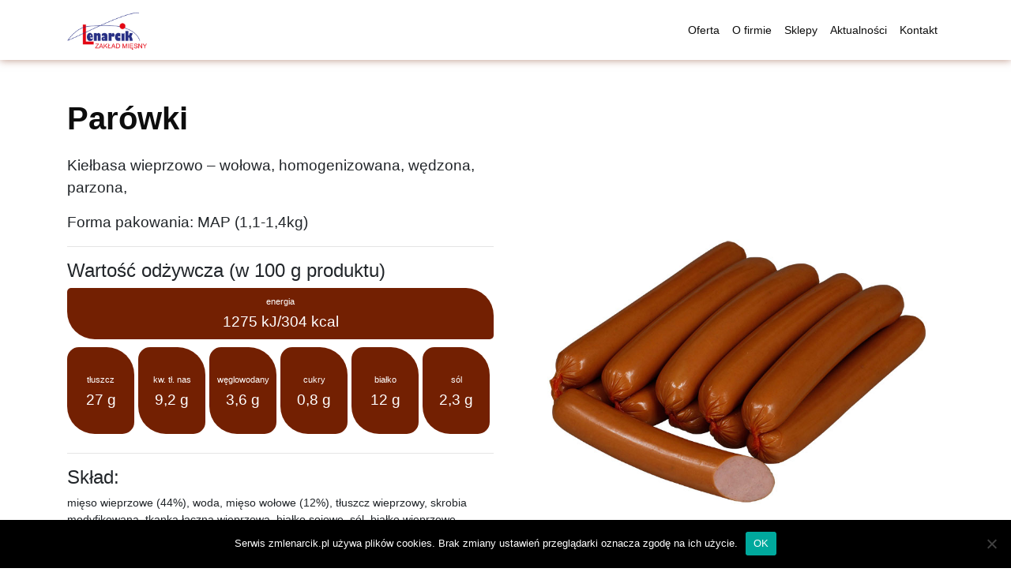

--- FILE ---
content_type: text/html; charset=UTF-8
request_url: https://zmlenarcik.pl/kielbasy/parowki/
body_size: 10574
content:
<!doctype html>
<html lang="pl">
    <head>
        <meta charset="UTF-8" />
        <meta name="viewport" content="width=device-width, initial-scale=1, shrink-to-fit=no">
        <link rel="icon" href="https://zmlenarcik.pl/wp-content/themes/zmlenarcik/favicon.ico">

        <title>Parówki - Zakład Mięsny LENARCIK  Zakład Mięsny LENARCIK</title>


        
        <link rel="stylesheet" href="https://zmlenarcik.pl/wp-content/themes/zmlenarcik/leaflet/leaflet.css"/>
        <script src="https://zmlenarcik.pl/wp-content/themes/zmlenarcik/leaflet/leaflet.js"></script>

        

        <!-- Bootstrap CSS -->
        <link rel="stylesheet" href="https://zmlenarcik.pl/wp-content/themes/zmlenarcik/css/bootstrap.min.css">
        <!-- Main Style CSS -->
        <link href="https://zmlenarcik.pl/wp-content/themes/zmlenarcik/style.css" rel="stylesheet">
        <script type="text/javascript">
            var templateUrl = 'https://zmlenarcik.pl/wp-content/themes/zmlenarcik';
        </script>
        <meta name='robots' content='index, follow, max-image-preview:large, max-snippet:-1, max-video-preview:-1' />

	<!-- This site is optimized with the Yoast SEO plugin v26.6 - https://yoast.com/wordpress/plugins/seo/ -->
	<link rel="canonical" href="https://zmlenarcik.pl/kielbasy/parowki/" />
	<meta property="og:locale" content="pl_PL" />
	<meta property="og:type" content="article" />
	<meta property="og:title" content="Parówki - Zakład Mięsny LENARCIK" />
	<meta property="og:description" content="Parówki Kiełbasa wieprzowo &#8211; wołowa, homogenizowana, wędzona, parzona, Forma pakowania: MAP (1,1-1,4kg) Wartość odżywcza (w 100 g produktu) energia1275 kJ/304 kcal tłuszcz27 g kw. tł. nas9,2 g węglowodany3,6 g cukry0,8 g białko12 g sól2,3 g Skład: mięso wieprzowe (44%), woda, mięso wołowe (12%), tłuszcz wieprzowy, skrobia modyfikowana, tkanka łączna wieprzowa, białko sojowe, sól, białko wieprzowe, [&hellip;]" />
	<meta property="og:url" content="https://zmlenarcik.pl/kielbasy/parowki/" />
	<meta property="og:site_name" content="Zakład Mięsny LENARCIK" />
	<meta property="article:published_time" content="2019-10-04T08:07:35+00:00" />
	<meta property="og:image" content="https://zmlenarcik.pl/wp-content/uploads/2019/10/parowki.jpg" />
	<meta property="og:image:width" content="800" />
	<meta property="og:image:height" content="800" />
	<meta property="og:image:type" content="image/jpeg" />
	<meta name="author" content="kturek" />
	<meta name="twitter:card" content="summary_large_image" />
	<meta name="twitter:label1" content="Napisane przez" />
	<meta name="twitter:data1" content="kturek" />
	<meta name="twitter:label2" content="Szacowany czas czytania" />
	<meta name="twitter:data2" content="1 minuta" />
	<script type="application/ld+json" class="yoast-schema-graph">{"@context":"https://schema.org","@graph":[{"@type":"WebPage","@id":"https://zmlenarcik.pl/kielbasy/parowki/","url":"https://zmlenarcik.pl/kielbasy/parowki/","name":"Parówki - Zakład Mięsny LENARCIK","isPartOf":{"@id":"https://zmlenarcik.pl/#website"},"primaryImageOfPage":{"@id":"https://zmlenarcik.pl/kielbasy/parowki/#primaryimage"},"image":{"@id":"https://zmlenarcik.pl/kielbasy/parowki/#primaryimage"},"thumbnailUrl":"https://zmlenarcik.pl/wp-content/uploads/2019/10/parowki.jpg","datePublished":"2019-10-04T08:07:35+00:00","author":{"@id":"https://zmlenarcik.pl/#/schema/person/a8793d1e32199d4d657272da9c2a6c77"},"breadcrumb":{"@id":"https://zmlenarcik.pl/kielbasy/parowki/#breadcrumb"},"inLanguage":"pl-PL","potentialAction":[{"@type":"ReadAction","target":["https://zmlenarcik.pl/kielbasy/parowki/"]}]},{"@type":"ImageObject","inLanguage":"pl-PL","@id":"https://zmlenarcik.pl/kielbasy/parowki/#primaryimage","url":"https://zmlenarcik.pl/wp-content/uploads/2019/10/parowki.jpg","contentUrl":"https://zmlenarcik.pl/wp-content/uploads/2019/10/parowki.jpg","width":800,"height":800},{"@type":"BreadcrumbList","@id":"https://zmlenarcik.pl/kielbasy/parowki/#breadcrumb","itemListElement":[{"@type":"ListItem","position":1,"name":"Strona główna","item":"https://zmlenarcik.pl/"},{"@type":"ListItem","position":2,"name":"Parówki"}]},{"@type":"WebSite","@id":"https://zmlenarcik.pl/#website","url":"https://zmlenarcik.pl/","name":"Zakład Mięsny LENARCIK","description":"Zakład Mięsny Lenarcik  należy do grona najbardziej dynamicznie rozwijających się zakładów branży mięsnej w Polsce. Pozycję lidera, doceniono wieloma nagrodami.","potentialAction":[{"@type":"SearchAction","target":{"@type":"EntryPoint","urlTemplate":"https://zmlenarcik.pl/?s={search_term_string}"},"query-input":{"@type":"PropertyValueSpecification","valueRequired":true,"valueName":"search_term_string"}}],"inLanguage":"pl-PL"},{"@type":"Person","@id":"https://zmlenarcik.pl/#/schema/person/a8793d1e32199d4d657272da9c2a6c77","name":"kturek","image":{"@type":"ImageObject","inLanguage":"pl-PL","@id":"https://zmlenarcik.pl/#/schema/person/image/","url":"https://secure.gravatar.com/avatar/5899eef779a277a12d5fe8acb9a189bebc5b6dd0fca8df2a9093d9ccac2d79ae?s=96&d=mm&r=g","contentUrl":"https://secure.gravatar.com/avatar/5899eef779a277a12d5fe8acb9a189bebc5b6dd0fca8df2a9093d9ccac2d79ae?s=96&d=mm&r=g","caption":"kturek"},"url":"https://zmlenarcik.pl/author/kturek/"}]}</script>
	<!-- / Yoast SEO plugin. -->


<link rel="alternate" type="application/rss+xml" title="Zakład Mięsny LENARCIK &raquo; Parówki Kanał z komentarzami" href="https://zmlenarcik.pl/kielbasy/parowki/feed/" />
<link rel="alternate" title="oEmbed (JSON)" type="application/json+oembed" href="https://zmlenarcik.pl/wp-json/oembed/1.0/embed?url=https%3A%2F%2Fzmlenarcik.pl%2Fkielbasy%2Fparowki%2F" />
<link rel="alternate" title="oEmbed (XML)" type="text/xml+oembed" href="https://zmlenarcik.pl/wp-json/oembed/1.0/embed?url=https%3A%2F%2Fzmlenarcik.pl%2Fkielbasy%2Fparowki%2F&#038;format=xml" />
<style id='wp-img-auto-sizes-contain-inline-css' type='text/css'>
img:is([sizes=auto i],[sizes^="auto," i]){contain-intrinsic-size:3000px 1500px}
/*# sourceURL=wp-img-auto-sizes-contain-inline-css */
</style>
<style id='wp-emoji-styles-inline-css' type='text/css'>

	img.wp-smiley, img.emoji {
		display: inline !important;
		border: none !important;
		box-shadow: none !important;
		height: 1em !important;
		width: 1em !important;
		margin: 0 0.07em !important;
		vertical-align: -0.1em !important;
		background: none !important;
		padding: 0 !important;
	}
/*# sourceURL=wp-emoji-styles-inline-css */
</style>
<style id='wp-block-library-inline-css' type='text/css'>
:root{--wp-block-synced-color:#7a00df;--wp-block-synced-color--rgb:122,0,223;--wp-bound-block-color:var(--wp-block-synced-color);--wp-editor-canvas-background:#ddd;--wp-admin-theme-color:#007cba;--wp-admin-theme-color--rgb:0,124,186;--wp-admin-theme-color-darker-10:#006ba1;--wp-admin-theme-color-darker-10--rgb:0,107,160.5;--wp-admin-theme-color-darker-20:#005a87;--wp-admin-theme-color-darker-20--rgb:0,90,135;--wp-admin-border-width-focus:2px}@media (min-resolution:192dpi){:root{--wp-admin-border-width-focus:1.5px}}.wp-element-button{cursor:pointer}:root .has-very-light-gray-background-color{background-color:#eee}:root .has-very-dark-gray-background-color{background-color:#313131}:root .has-very-light-gray-color{color:#eee}:root .has-very-dark-gray-color{color:#313131}:root .has-vivid-green-cyan-to-vivid-cyan-blue-gradient-background{background:linear-gradient(135deg,#00d084,#0693e3)}:root .has-purple-crush-gradient-background{background:linear-gradient(135deg,#34e2e4,#4721fb 50%,#ab1dfe)}:root .has-hazy-dawn-gradient-background{background:linear-gradient(135deg,#faaca8,#dad0ec)}:root .has-subdued-olive-gradient-background{background:linear-gradient(135deg,#fafae1,#67a671)}:root .has-atomic-cream-gradient-background{background:linear-gradient(135deg,#fdd79a,#004a59)}:root .has-nightshade-gradient-background{background:linear-gradient(135deg,#330968,#31cdcf)}:root .has-midnight-gradient-background{background:linear-gradient(135deg,#020381,#2874fc)}:root{--wp--preset--font-size--normal:16px;--wp--preset--font-size--huge:42px}.has-regular-font-size{font-size:1em}.has-larger-font-size{font-size:2.625em}.has-normal-font-size{font-size:var(--wp--preset--font-size--normal)}.has-huge-font-size{font-size:var(--wp--preset--font-size--huge)}.has-text-align-center{text-align:center}.has-text-align-left{text-align:left}.has-text-align-right{text-align:right}.has-fit-text{white-space:nowrap!important}#end-resizable-editor-section{display:none}.aligncenter{clear:both}.items-justified-left{justify-content:flex-start}.items-justified-center{justify-content:center}.items-justified-right{justify-content:flex-end}.items-justified-space-between{justify-content:space-between}.screen-reader-text{border:0;clip-path:inset(50%);height:1px;margin:-1px;overflow:hidden;padding:0;position:absolute;width:1px;word-wrap:normal!important}.screen-reader-text:focus{background-color:#ddd;clip-path:none;color:#444;display:block;font-size:1em;height:auto;left:5px;line-height:normal;padding:15px 23px 14px;text-decoration:none;top:5px;width:auto;z-index:100000}html :where(.has-border-color){border-style:solid}html :where([style*=border-top-color]){border-top-style:solid}html :where([style*=border-right-color]){border-right-style:solid}html :where([style*=border-bottom-color]){border-bottom-style:solid}html :where([style*=border-left-color]){border-left-style:solid}html :where([style*=border-width]){border-style:solid}html :where([style*=border-top-width]){border-top-style:solid}html :where([style*=border-right-width]){border-right-style:solid}html :where([style*=border-bottom-width]){border-bottom-style:solid}html :where([style*=border-left-width]){border-left-style:solid}html :where(img[class*=wp-image-]){height:auto;max-width:100%}:where(figure){margin:0 0 1em}html :where(.is-position-sticky){--wp-admin--admin-bar--position-offset:var(--wp-admin--admin-bar--height,0px)}@media screen and (max-width:600px){html :where(.is-position-sticky){--wp-admin--admin-bar--position-offset:0px}}

/*# sourceURL=wp-block-library-inline-css */
</style><style id='global-styles-inline-css' type='text/css'>
:root{--wp--preset--aspect-ratio--square: 1;--wp--preset--aspect-ratio--4-3: 4/3;--wp--preset--aspect-ratio--3-4: 3/4;--wp--preset--aspect-ratio--3-2: 3/2;--wp--preset--aspect-ratio--2-3: 2/3;--wp--preset--aspect-ratio--16-9: 16/9;--wp--preset--aspect-ratio--9-16: 9/16;--wp--preset--color--black: #000000;--wp--preset--color--cyan-bluish-gray: #abb8c3;--wp--preset--color--white: #ffffff;--wp--preset--color--pale-pink: #f78da7;--wp--preset--color--vivid-red: #cf2e2e;--wp--preset--color--luminous-vivid-orange: #ff6900;--wp--preset--color--luminous-vivid-amber: #fcb900;--wp--preset--color--light-green-cyan: #7bdcb5;--wp--preset--color--vivid-green-cyan: #00d084;--wp--preset--color--pale-cyan-blue: #8ed1fc;--wp--preset--color--vivid-cyan-blue: #0693e3;--wp--preset--color--vivid-purple: #9b51e0;--wp--preset--gradient--vivid-cyan-blue-to-vivid-purple: linear-gradient(135deg,rgb(6,147,227) 0%,rgb(155,81,224) 100%);--wp--preset--gradient--light-green-cyan-to-vivid-green-cyan: linear-gradient(135deg,rgb(122,220,180) 0%,rgb(0,208,130) 100%);--wp--preset--gradient--luminous-vivid-amber-to-luminous-vivid-orange: linear-gradient(135deg,rgb(252,185,0) 0%,rgb(255,105,0) 100%);--wp--preset--gradient--luminous-vivid-orange-to-vivid-red: linear-gradient(135deg,rgb(255,105,0) 0%,rgb(207,46,46) 100%);--wp--preset--gradient--very-light-gray-to-cyan-bluish-gray: linear-gradient(135deg,rgb(238,238,238) 0%,rgb(169,184,195) 100%);--wp--preset--gradient--cool-to-warm-spectrum: linear-gradient(135deg,rgb(74,234,220) 0%,rgb(151,120,209) 20%,rgb(207,42,186) 40%,rgb(238,44,130) 60%,rgb(251,105,98) 80%,rgb(254,248,76) 100%);--wp--preset--gradient--blush-light-purple: linear-gradient(135deg,rgb(255,206,236) 0%,rgb(152,150,240) 100%);--wp--preset--gradient--blush-bordeaux: linear-gradient(135deg,rgb(254,205,165) 0%,rgb(254,45,45) 50%,rgb(107,0,62) 100%);--wp--preset--gradient--luminous-dusk: linear-gradient(135deg,rgb(255,203,112) 0%,rgb(199,81,192) 50%,rgb(65,88,208) 100%);--wp--preset--gradient--pale-ocean: linear-gradient(135deg,rgb(255,245,203) 0%,rgb(182,227,212) 50%,rgb(51,167,181) 100%);--wp--preset--gradient--electric-grass: linear-gradient(135deg,rgb(202,248,128) 0%,rgb(113,206,126) 100%);--wp--preset--gradient--midnight: linear-gradient(135deg,rgb(2,3,129) 0%,rgb(40,116,252) 100%);--wp--preset--font-size--small: 13px;--wp--preset--font-size--medium: 20px;--wp--preset--font-size--large: 36px;--wp--preset--font-size--x-large: 42px;--wp--preset--spacing--20: 0.44rem;--wp--preset--spacing--30: 0.67rem;--wp--preset--spacing--40: 1rem;--wp--preset--spacing--50: 1.5rem;--wp--preset--spacing--60: 2.25rem;--wp--preset--spacing--70: 3.38rem;--wp--preset--spacing--80: 5.06rem;--wp--preset--shadow--natural: 6px 6px 9px rgba(0, 0, 0, 0.2);--wp--preset--shadow--deep: 12px 12px 50px rgba(0, 0, 0, 0.4);--wp--preset--shadow--sharp: 6px 6px 0px rgba(0, 0, 0, 0.2);--wp--preset--shadow--outlined: 6px 6px 0px -3px rgb(255, 255, 255), 6px 6px rgb(0, 0, 0);--wp--preset--shadow--crisp: 6px 6px 0px rgb(0, 0, 0);}:where(.is-layout-flex){gap: 0.5em;}:where(.is-layout-grid){gap: 0.5em;}body .is-layout-flex{display: flex;}.is-layout-flex{flex-wrap: wrap;align-items: center;}.is-layout-flex > :is(*, div){margin: 0;}body .is-layout-grid{display: grid;}.is-layout-grid > :is(*, div){margin: 0;}:where(.wp-block-columns.is-layout-flex){gap: 2em;}:where(.wp-block-columns.is-layout-grid){gap: 2em;}:where(.wp-block-post-template.is-layout-flex){gap: 1.25em;}:where(.wp-block-post-template.is-layout-grid){gap: 1.25em;}.has-black-color{color: var(--wp--preset--color--black) !important;}.has-cyan-bluish-gray-color{color: var(--wp--preset--color--cyan-bluish-gray) !important;}.has-white-color{color: var(--wp--preset--color--white) !important;}.has-pale-pink-color{color: var(--wp--preset--color--pale-pink) !important;}.has-vivid-red-color{color: var(--wp--preset--color--vivid-red) !important;}.has-luminous-vivid-orange-color{color: var(--wp--preset--color--luminous-vivid-orange) !important;}.has-luminous-vivid-amber-color{color: var(--wp--preset--color--luminous-vivid-amber) !important;}.has-light-green-cyan-color{color: var(--wp--preset--color--light-green-cyan) !important;}.has-vivid-green-cyan-color{color: var(--wp--preset--color--vivid-green-cyan) !important;}.has-pale-cyan-blue-color{color: var(--wp--preset--color--pale-cyan-blue) !important;}.has-vivid-cyan-blue-color{color: var(--wp--preset--color--vivid-cyan-blue) !important;}.has-vivid-purple-color{color: var(--wp--preset--color--vivid-purple) !important;}.has-black-background-color{background-color: var(--wp--preset--color--black) !important;}.has-cyan-bluish-gray-background-color{background-color: var(--wp--preset--color--cyan-bluish-gray) !important;}.has-white-background-color{background-color: var(--wp--preset--color--white) !important;}.has-pale-pink-background-color{background-color: var(--wp--preset--color--pale-pink) !important;}.has-vivid-red-background-color{background-color: var(--wp--preset--color--vivid-red) !important;}.has-luminous-vivid-orange-background-color{background-color: var(--wp--preset--color--luminous-vivid-orange) !important;}.has-luminous-vivid-amber-background-color{background-color: var(--wp--preset--color--luminous-vivid-amber) !important;}.has-light-green-cyan-background-color{background-color: var(--wp--preset--color--light-green-cyan) !important;}.has-vivid-green-cyan-background-color{background-color: var(--wp--preset--color--vivid-green-cyan) !important;}.has-pale-cyan-blue-background-color{background-color: var(--wp--preset--color--pale-cyan-blue) !important;}.has-vivid-cyan-blue-background-color{background-color: var(--wp--preset--color--vivid-cyan-blue) !important;}.has-vivid-purple-background-color{background-color: var(--wp--preset--color--vivid-purple) !important;}.has-black-border-color{border-color: var(--wp--preset--color--black) !important;}.has-cyan-bluish-gray-border-color{border-color: var(--wp--preset--color--cyan-bluish-gray) !important;}.has-white-border-color{border-color: var(--wp--preset--color--white) !important;}.has-pale-pink-border-color{border-color: var(--wp--preset--color--pale-pink) !important;}.has-vivid-red-border-color{border-color: var(--wp--preset--color--vivid-red) !important;}.has-luminous-vivid-orange-border-color{border-color: var(--wp--preset--color--luminous-vivid-orange) !important;}.has-luminous-vivid-amber-border-color{border-color: var(--wp--preset--color--luminous-vivid-amber) !important;}.has-light-green-cyan-border-color{border-color: var(--wp--preset--color--light-green-cyan) !important;}.has-vivid-green-cyan-border-color{border-color: var(--wp--preset--color--vivid-green-cyan) !important;}.has-pale-cyan-blue-border-color{border-color: var(--wp--preset--color--pale-cyan-blue) !important;}.has-vivid-cyan-blue-border-color{border-color: var(--wp--preset--color--vivid-cyan-blue) !important;}.has-vivid-purple-border-color{border-color: var(--wp--preset--color--vivid-purple) !important;}.has-vivid-cyan-blue-to-vivid-purple-gradient-background{background: var(--wp--preset--gradient--vivid-cyan-blue-to-vivid-purple) !important;}.has-light-green-cyan-to-vivid-green-cyan-gradient-background{background: var(--wp--preset--gradient--light-green-cyan-to-vivid-green-cyan) !important;}.has-luminous-vivid-amber-to-luminous-vivid-orange-gradient-background{background: var(--wp--preset--gradient--luminous-vivid-amber-to-luminous-vivid-orange) !important;}.has-luminous-vivid-orange-to-vivid-red-gradient-background{background: var(--wp--preset--gradient--luminous-vivid-orange-to-vivid-red) !important;}.has-very-light-gray-to-cyan-bluish-gray-gradient-background{background: var(--wp--preset--gradient--very-light-gray-to-cyan-bluish-gray) !important;}.has-cool-to-warm-spectrum-gradient-background{background: var(--wp--preset--gradient--cool-to-warm-spectrum) !important;}.has-blush-light-purple-gradient-background{background: var(--wp--preset--gradient--blush-light-purple) !important;}.has-blush-bordeaux-gradient-background{background: var(--wp--preset--gradient--blush-bordeaux) !important;}.has-luminous-dusk-gradient-background{background: var(--wp--preset--gradient--luminous-dusk) !important;}.has-pale-ocean-gradient-background{background: var(--wp--preset--gradient--pale-ocean) !important;}.has-electric-grass-gradient-background{background: var(--wp--preset--gradient--electric-grass) !important;}.has-midnight-gradient-background{background: var(--wp--preset--gradient--midnight) !important;}.has-small-font-size{font-size: var(--wp--preset--font-size--small) !important;}.has-medium-font-size{font-size: var(--wp--preset--font-size--medium) !important;}.has-large-font-size{font-size: var(--wp--preset--font-size--large) !important;}.has-x-large-font-size{font-size: var(--wp--preset--font-size--x-large) !important;}
/*# sourceURL=global-styles-inline-css */
</style>

<style id='classic-theme-styles-inline-css' type='text/css'>
/*! This file is auto-generated */
.wp-block-button__link{color:#fff;background-color:#32373c;border-radius:9999px;box-shadow:none;text-decoration:none;padding:calc(.667em + 2px) calc(1.333em + 2px);font-size:1.125em}.wp-block-file__button{background:#32373c;color:#fff;text-decoration:none}
/*# sourceURL=/wp-includes/css/classic-themes.min.css */
</style>
<link rel='stylesheet' id='contact-form-7-css' href='https://zmlenarcik.pl/wp-content/plugins/contact-form-7/includes/css/styles.css?ver=6.1.4' type='text/css' media='all' />
<link rel='stylesheet' id='cookie-notice-front-css' href='https://zmlenarcik.pl/wp-content/plugins/cookie-notice/css/front.min.css?ver=2.5.11' type='text/css' media='all' />
<link rel='stylesheet' id='foobox-free-min-css' href='https://zmlenarcik.pl/wp-content/plugins/foobox-image-lightbox/free/css/foobox.free.min.css?ver=2.7.35' type='text/css' media='all' />
<link rel='stylesheet' id='tablepress-default-css' href='https://zmlenarcik.pl/wp-content/tablepress-combined.min.css?ver=38' type='text/css' media='all' />
<script type="text/javascript" id="cookie-notice-front-js-before">
/* <![CDATA[ */
var cnArgs = {"ajaxUrl":"https:\/\/zmlenarcik.pl\/wp-admin\/admin-ajax.php","nonce":"b370c9ae60","hideEffect":"fade","position":"bottom","onScroll":false,"onScrollOffset":100,"onClick":false,"cookieName":"cookie_notice_accepted","cookieTime":15811200,"cookieTimeRejected":15811200,"globalCookie":false,"redirection":false,"cache":false,"revokeCookies":false,"revokeCookiesOpt":"automatic"};

//# sourceURL=cookie-notice-front-js-before
/* ]]> */
</script>
<script type="text/javascript" src="https://zmlenarcik.pl/wp-content/plugins/cookie-notice/js/front.min.js?ver=2.5.11" id="cookie-notice-front-js"></script>
<script type="text/javascript" src="https://zmlenarcik.pl/wp-includes/js/jquery/jquery.min.js?ver=3.7.1" id="jquery-core-js"></script>
<script type="text/javascript" src="https://zmlenarcik.pl/wp-includes/js/jquery/jquery-migrate.min.js?ver=3.4.1" id="jquery-migrate-js"></script>
<script type="text/javascript" id="foobox-free-min-js-before">
/* <![CDATA[ */
/* Run FooBox FREE (v2.7.35) */
var FOOBOX = window.FOOBOX = {
	ready: true,
	disableOthers: false,
	o: {wordpress: { enabled: true }, countMessage:'image %index of %total', captions: { dataTitle: ["captionTitle","title"], dataDesc: ["captionDesc","description"] }, rel: '', excludes:'.fbx-link,.nofoobox,.nolightbox,a[href*="pinterest.com/pin/create/button/"]', affiliate : { enabled: false }},
	selectors: [
		".gallery", ".wp-block-gallery", ".wp-caption", ".wp-block-image", "a:has(img[class*=wp-image-])", ".foobox"
	],
	pre: function( $ ){
		// Custom JavaScript (Pre)
		
	},
	post: function( $ ){
		// Custom JavaScript (Post)
		
		// Custom Captions Code
		
	},
	custom: function( $ ){
		// Custom Extra JS
		
	}
};
//# sourceURL=foobox-free-min-js-before
/* ]]> */
</script>
<script type="text/javascript" src="https://zmlenarcik.pl/wp-content/plugins/foobox-image-lightbox/free/js/foobox.free.min.js?ver=2.7.35" id="foobox-free-min-js"></script>
<link rel="https://api.w.org/" href="https://zmlenarcik.pl/wp-json/" /><link rel="alternate" title="JSON" type="application/json" href="https://zmlenarcik.pl/wp-json/wp/v2/posts/44" /><link rel="EditURI" type="application/rsd+xml" title="RSD" href="https://zmlenarcik.pl/xmlrpc.php?rsd" />
<meta name="generator" content="WordPress 6.9" />
<link rel='shortlink' href='https://zmlenarcik.pl/?p=44' />

        <!-- Google tag (gtag.js) -->
<script async src="https://www.googletagmanager.com/gtag/js?id=G-0CY24Q0Z0Z"></script>
<script>
  window.dataLayer = window.dataLayer || [];
  function gtag(){dataLayer.push(arguments);}
  gtag('js', new Date());

  gtag('config', 'G-0CY24Q0Z0Z');
</script>
    </head><body>
    <!-- Navigation -->
<nav class="navbar navbar-expand-lg navbar-light bg-transparent fixed-top shrink1">
    <div class="container">
        <a class="navbar-brand" href="/">
            <img src="https://zmlenarcik.pl/wp-content/themes/zmlenarcik/images/logo.png" alt="">
        </a>
        <button class="navbar-toggler" type="button" data-toggle="collapse" data-target="#navbarResponsive" aria-controls="navbarResponsive" aria-expanded="false" aria-label="Toggle navigation">
            <span class="navbar-toggler-icon"></span>
        </button>
        <div class="collapse navbar-collapse" id="navbarResponsive">
            <ul class="navbar-nav ml-auto">
                <li class="nav-item">
                    <a class="nav-link" href="/oferta">Oferta</a>
                </li>
                <li class="nav-item">
                    <a class="nav-link" href="/o-firmie">O firmie</a>
                </li>
                <li class="nav-item">
                    <a class="nav-link" href="/sklepy">Sklepy</a>
                </li>
                <li class="nav-item">
                    <a class="nav-link" href="/aktualnosci">Aktualności</a>
                </li>
                <li class="nav-item">
                    <a class="nav-link" href="/kontakt">Kontakt</a>
                </li>
            </ul>
        </div>
    </div>
</nav>    <section class="offer-details">
        <div class="container">
                                
<div class="row">
<div class="col-12">
<h1 class="section-title">Parówki</h1>
</p></div>
</p></div>
<div class="row">
<div class="col-md-6 col-sm-12 col-12">
<p>Kiełbasa wieprzowo &#8211; wołowa, homogenizowana, wędzona, parzona,</p>
<p>Forma pakowania: MAP (1,1-1,4kg)</p>
<hr>
<h4>Wartość odżywcza <span>(w 100 g produktu)</span></h4>
<div class="circle_kcal">
<div class="circle-content_kcal"><span>energia</span><br />1275 kJ/304 kcal</div>
</div>
<div class="circle">
<div class="circle-content"><span>tłuszcz</span><br />27 g</div>
</div>
<div class="circle">
<div class="circle-content"><span>kw. tł. nas</span><br />9,2 g</div>
</div>
<div class="circle">
<div class="circle-content"><span>węglowodany</span><br />3,6 g</div>
</div>
<div class="circle">
<div class="circle-content"><span>cukry</span><br />0,8 g</div>
</div>
<div class="circle">
<div class="circle-content"><span>białko</span><br />12 g</div>
</div>
<div class="circle">
<div class="circle-content"><span>sól</span><br />2,3 g</div>
</div>
<hr>
<h4>Skład:</h4>
<p class="fs-14">mięso wieprzowe (44%), woda, mięso wołowe (12%), tłuszcz wieprzowy, skrobia modyfikowana, tkanka łączna wieprzowa, białko <span class="f-w-500">sojowe</span>, sól, białko wieprzowe, stabilizator (trifosforany), przeciwutleniacz (izoaskorbinian sodu), przyprawy (zawierają <span class="f-w-500">gorczycę</span>), ekstrakty przypraw (zawierają <span class="f-w-500">seler</span>), cukier, aromaty, wzmacniacze smaku (glutaminian monosodowy, 5&#8242;-rybonukleotydy disodowe), regulatory kwasowości (cytryniany sodu, octany sodu, E270, E334), substancje zagęszczające (guma ksantanowa, alginian sodu, E466), glukoza, syrop glukozowy, białko kukurydziane, emulgatory (E471, E472c), barwnik (E120), substancja konserwująca (azotyn sodu).</p>
<p class="fs-14 f-w-500">Możliwa obecność: mleka (łącznie z laktozą), jaj, zbóż zawierających gluten.</p>
</div>
<div class="col-md-6 col-sm-12 col-12">
<img src ="https://zmlenarcik.pl/wp-content/uploads/2019/10/parowki.jpg" class="img-fluid"/>
</div>
</div>
                                    
            <div class="row">
                <div class="col-md-12 text-center">
                    <h3>Zobacz także...</h3>
                </div>
                
                                                                        <div class="col-lg-3 col-md-3 col-sm-6 col-6 protuct-category">
                                <div class="product-category-block grid grid-v3">
                                    <div class="block-inner">
                                                                                <figure class="image">
                                            <a title="Serdelki" href="https://zmlenarcik.pl/kielbasy/serdelki/" class="product-image">
                                                <img width="768" height="768" src="https://zmlenarcik.pl/wp-content/uploads/2019/10/serdelki-768x768.jpg" class="img-fluid mx-auto wp-post-image" alt="" decoding="async" loading="lazy" srcset="https://zmlenarcik.pl/wp-content/uploads/2019/10/serdelki-768x768.jpg 768w, https://zmlenarcik.pl/wp-content/uploads/2019/10/serdelki-150x150.jpg 150w, https://zmlenarcik.pl/wp-content/uploads/2019/10/serdelki-300x300.jpg 300w, https://zmlenarcik.pl/wp-content/uploads/2019/10/serdelki.jpg 800w" sizes="auto, (max-width: 768px) 100vw, 768px" />                                            </a>
                                        </figure>
                                                                            </div>
                                    <div class="caption">
                                        <div class="meta">
                                            <div class="infor">
                                                <h3 class="name">
                                                    <a href="https://zmlenarcik.pl/kielbasy/serdelki/">Serdelki</a>
                                                </h3>
                                            </div>
                                        </div>
                                    </div>
                                </div>
                            </div>
                                                    <div class="col-lg-3 col-md-3 col-sm-6 col-6 protuct-category">
                                <div class="product-category-block grid grid-v3">
                                    <div class="block-inner">
                                                                                <figure class="image">
                                            <a title="Mielonka tyrolska" href="https://zmlenarcik.pl/wyroby-blokowe/mielonka-tyrolska/" class="product-image">
                                                <img width="768" height="768" src="https://zmlenarcik.pl/wp-content/uploads/2019/10/mielonka_tyrolska-768x768.png" class="img-fluid mx-auto wp-post-image" alt="" decoding="async" loading="lazy" srcset="https://zmlenarcik.pl/wp-content/uploads/2019/10/mielonka_tyrolska-768x768.png 768w, https://zmlenarcik.pl/wp-content/uploads/2019/10/mielonka_tyrolska-150x150.png 150w, https://zmlenarcik.pl/wp-content/uploads/2019/10/mielonka_tyrolska-300x300.png 300w, https://zmlenarcik.pl/wp-content/uploads/2019/10/mielonka_tyrolska.png 800w" sizes="auto, (max-width: 768px) 100vw, 768px" />                                            </a>
                                        </figure>
                                                                            </div>
                                    <div class="caption">
                                        <div class="meta">
                                            <div class="infor">
                                                <h3 class="name">
                                                    <a href="https://zmlenarcik.pl/wyroby-blokowe/mielonka-tyrolska/">Mielonka tyrolska</a>
                                                </h3>
                                            </div>
                                        </div>
                                    </div>
                                </div>
                            </div>
                                                    <div class="col-lg-3 col-md-3 col-sm-6 col-6 protuct-category">
                                <div class="product-category-block grid grid-v3">
                                    <div class="block-inner">
                                                                                <figure class="image">
                                            <a title="Smalec dworski" href="https://zmlenarcik.pl/wyroby-garmazeryjne/smalec-dworski/" class="product-image">
                                                <img width="768" height="768" src="https://zmlenarcik.pl/wp-content/uploads/2019/10/smalec_dworski-768x768.jpg" class="img-fluid mx-auto wp-post-image" alt="" decoding="async" loading="lazy" srcset="https://zmlenarcik.pl/wp-content/uploads/2019/10/smalec_dworski-768x768.jpg 768w, https://zmlenarcik.pl/wp-content/uploads/2019/10/smalec_dworski-150x150.jpg 150w, https://zmlenarcik.pl/wp-content/uploads/2019/10/smalec_dworski-300x300.jpg 300w, https://zmlenarcik.pl/wp-content/uploads/2019/10/smalec_dworski.jpg 800w" sizes="auto, (max-width: 768px) 100vw, 768px" />                                            </a>
                                        </figure>
                                                                            </div>
                                    <div class="caption">
                                        <div class="meta">
                                            <div class="infor">
                                                <h3 class="name">
                                                    <a href="https://zmlenarcik.pl/wyroby-garmazeryjne/smalec-dworski/">Smalec dworski</a>
                                                </h3>
                                            </div>
                                        </div>
                                    </div>
                                </div>
                            </div>
                                                    <div class="col-lg-3 col-md-3 col-sm-6 col-6 protuct-category">
                                <div class="product-category-block grid grid-v3">
                                    <div class="block-inner">
                                                                                <figure class="image">
                                            <a title="Kabanosy dojrzewające" href="https://zmlenarcik.pl/kielbasy/kabanosy-dojrzewajace/" class="product-image">
                                                <img width="768" height="768" src="https://zmlenarcik.pl/wp-content/uploads/2019/10/kabanosy_dojrzewajace-1-768x768.jpg" class="img-fluid mx-auto wp-post-image" alt="" decoding="async" loading="lazy" srcset="https://zmlenarcik.pl/wp-content/uploads/2019/10/kabanosy_dojrzewajace-1-768x768.jpg 768w, https://zmlenarcik.pl/wp-content/uploads/2019/10/kabanosy_dojrzewajace-1-150x150.jpg 150w, https://zmlenarcik.pl/wp-content/uploads/2019/10/kabanosy_dojrzewajace-1-300x300.jpg 300w, https://zmlenarcik.pl/wp-content/uploads/2019/10/kabanosy_dojrzewajace-1.jpg 800w" sizes="auto, (max-width: 768px) 100vw, 768px" />                                            </a>
                                        </figure>
                                                                            </div>
                                    <div class="caption">
                                        <div class="meta">
                                            <div class="infor">
                                                <h3 class="name">
                                                    <a href="https://zmlenarcik.pl/kielbasy/kabanosy-dojrzewajace/">Kabanosy dojrzewające</a>
                                                </h3>
                                            </div>
                                        </div>
                                    </div>
                                </div>
                            </div>
                                                                        
            </div>

        </div> <!-- end container -->
    </section>
<section class="sklepy section-text" style="padding: 0;">
                <div class="container-fluid">
                        <div class="container">
                                <div class="row pd-top-25">
                                    <div class="col-12 text-center">
                                        <h1 class="section-title">Znajdź sklep ZM Lenarcik w swojej okolicy</h1>
                                    </div>
                                </div>
                        </div>
                    <div class="row">
                        <div class="col-12">
                                <div id="mapid" style="width: 100%; height: 600px;"></div>
                        </div>
                    </div>
                </div>
            </section>
<section class="footer">
    <div class="container">
        <div class="row">
            <div class="col-md-3">
                <p class="adres">Zakład Mięsny Lenarcik Sp. z o.o.</p>
                <p class="adres">Gotardy 37, 06-126 Gzy</p>
                <p class="foot-mail-first">NIP: 568-163-26-94</p>
				<p class="adres">REGON: 52743901500000</p>
				<p class="adres">KRS: 0001080680</p>
                <p class="nip">tel.: 23 682 27 00</p>
                <p class="foot-mail-first">sekretariat@zmlenarcik.pl</p>
                <p class="foot-mail">handel@zmlenarcik.pl</p>
            </div>
            <div class="col-md-3">
                
            </div>
            <div class="col-md-3">
                <h4>Przydatne linki</h4>
                <ul>
                    <li><a href="/polityka-jakosci">Polityka jakości</a></li>
                    <li><a href="/osiagniecia">Osiągnięcia</a></li>
                    <li><a href="/oferty-pracy">Oferty pracy</a></li>
                    <li><a href="/polityka-cookies">Polityka cookies</a></li>
                </ul>
            </div>
            <div class="col-md-3">
               
            </div>
        </div>
    </div>
</section>
<div class="container-fluid after-footer">
    <div class="container">
    <div class="row">
        <div class="col-6">
            ZM Lenarcik 2019
        </div>
        <div class="col-6 text-right">
            <p class="dev_back_link">Created by <a href="https://devpixel.pl" target="_blank"><img src="https://zmlenarcik.pl/wp-content/themes/zmlenarcik/images/dev_back_link.png"></a></p>
        </div>
    </div>
    </div>
</div>

    <!-- Optional JavaScript -->
    <!-- jQuery first, then Popper.js, then Bootstrap JS -->
    
    <script src="https://code.jquery.com/jquery-3.3.1.slim.min.js"></script>
    <script src="https://cdnjs.cloudflare.com/ajax/libs/popper.js/1.14.7/umd/popper.min.js"></script>
    <script src="https://zmlenarcik.pl/wp-content/themes/zmlenarcik/js/bootstrap.min.js"></script>
    <script src="https://zmlenarcik.pl/wp-content/themes/zmlenarcik/js/shrink.js"></script>
    <script src="https://zmlenarcik.pl/wp-content/themes/zmlenarcik/js/maps.js"></script>


    <script type="speculationrules">
{"prefetch":[{"source":"document","where":{"and":[{"href_matches":"/*"},{"not":{"href_matches":["/wp-*.php","/wp-admin/*","/wp-content/uploads/*","/wp-content/*","/wp-content/plugins/*","/wp-content/themes/zmlenarcik/*","/*\\?(.+)"]}},{"not":{"selector_matches":"a[rel~=\"nofollow\"]"}},{"not":{"selector_matches":".no-prefetch, .no-prefetch a"}}]},"eagerness":"conservative"}]}
</script>
<script type="text/javascript" src="https://zmlenarcik.pl/wp-includes/js/dist/hooks.min.js?ver=dd5603f07f9220ed27f1" id="wp-hooks-js"></script>
<script type="text/javascript" src="https://zmlenarcik.pl/wp-includes/js/dist/i18n.min.js?ver=c26c3dc7bed366793375" id="wp-i18n-js"></script>
<script type="text/javascript" id="wp-i18n-js-after">
/* <![CDATA[ */
wp.i18n.setLocaleData( { 'text direction\u0004ltr': [ 'ltr' ] } );
//# sourceURL=wp-i18n-js-after
/* ]]> */
</script>
<script type="text/javascript" src="https://zmlenarcik.pl/wp-content/plugins/contact-form-7/includes/swv/js/index.js?ver=6.1.4" id="swv-js"></script>
<script type="text/javascript" id="contact-form-7-js-translations">
/* <![CDATA[ */
( function( domain, translations ) {
	var localeData = translations.locale_data[ domain ] || translations.locale_data.messages;
	localeData[""].domain = domain;
	wp.i18n.setLocaleData( localeData, domain );
} )( "contact-form-7", {"translation-revision-date":"2025-12-11 12:03:49+0000","generator":"GlotPress\/4.0.3","domain":"messages","locale_data":{"messages":{"":{"domain":"messages","plural-forms":"nplurals=3; plural=(n == 1) ? 0 : ((n % 10 >= 2 && n % 10 <= 4 && (n % 100 < 12 || n % 100 > 14)) ? 1 : 2);","lang":"pl"},"This contact form is placed in the wrong place.":["Ten formularz kontaktowy zosta\u0142 umieszczony w niew\u0142a\u015bciwym miejscu."],"Error:":["B\u0142\u0105d:"]}},"comment":{"reference":"includes\/js\/index.js"}} );
//# sourceURL=contact-form-7-js-translations
/* ]]> */
</script>
<script type="text/javascript" id="contact-form-7-js-before">
/* <![CDATA[ */
var wpcf7 = {
    "api": {
        "root": "https:\/\/zmlenarcik.pl\/wp-json\/",
        "namespace": "contact-form-7\/v1"
    }
};
//# sourceURL=contact-form-7-js-before
/* ]]> */
</script>
<script type="text/javascript" src="https://zmlenarcik.pl/wp-content/plugins/contact-form-7/includes/js/index.js?ver=6.1.4" id="contact-form-7-js"></script>
<script id="wp-emoji-settings" type="application/json">
{"baseUrl":"https://s.w.org/images/core/emoji/17.0.2/72x72/","ext":".png","svgUrl":"https://s.w.org/images/core/emoji/17.0.2/svg/","svgExt":".svg","source":{"concatemoji":"https://zmlenarcik.pl/wp-includes/js/wp-emoji-release.min.js?ver=6.9"}}
</script>
<script type="module">
/* <![CDATA[ */
/*! This file is auto-generated */
const a=JSON.parse(document.getElementById("wp-emoji-settings").textContent),o=(window._wpemojiSettings=a,"wpEmojiSettingsSupports"),s=["flag","emoji"];function i(e){try{var t={supportTests:e,timestamp:(new Date).valueOf()};sessionStorage.setItem(o,JSON.stringify(t))}catch(e){}}function c(e,t,n){e.clearRect(0,0,e.canvas.width,e.canvas.height),e.fillText(t,0,0);t=new Uint32Array(e.getImageData(0,0,e.canvas.width,e.canvas.height).data);e.clearRect(0,0,e.canvas.width,e.canvas.height),e.fillText(n,0,0);const a=new Uint32Array(e.getImageData(0,0,e.canvas.width,e.canvas.height).data);return t.every((e,t)=>e===a[t])}function p(e,t){e.clearRect(0,0,e.canvas.width,e.canvas.height),e.fillText(t,0,0);var n=e.getImageData(16,16,1,1);for(let e=0;e<n.data.length;e++)if(0!==n.data[e])return!1;return!0}function u(e,t,n,a){switch(t){case"flag":return n(e,"\ud83c\udff3\ufe0f\u200d\u26a7\ufe0f","\ud83c\udff3\ufe0f\u200b\u26a7\ufe0f")?!1:!n(e,"\ud83c\udde8\ud83c\uddf6","\ud83c\udde8\u200b\ud83c\uddf6")&&!n(e,"\ud83c\udff4\udb40\udc67\udb40\udc62\udb40\udc65\udb40\udc6e\udb40\udc67\udb40\udc7f","\ud83c\udff4\u200b\udb40\udc67\u200b\udb40\udc62\u200b\udb40\udc65\u200b\udb40\udc6e\u200b\udb40\udc67\u200b\udb40\udc7f");case"emoji":return!a(e,"\ud83e\u1fac8")}return!1}function f(e,t,n,a){let r;const o=(r="undefined"!=typeof WorkerGlobalScope&&self instanceof WorkerGlobalScope?new OffscreenCanvas(300,150):document.createElement("canvas")).getContext("2d",{willReadFrequently:!0}),s=(o.textBaseline="top",o.font="600 32px Arial",{});return e.forEach(e=>{s[e]=t(o,e,n,a)}),s}function r(e){var t=document.createElement("script");t.src=e,t.defer=!0,document.head.appendChild(t)}a.supports={everything:!0,everythingExceptFlag:!0},new Promise(t=>{let n=function(){try{var e=JSON.parse(sessionStorage.getItem(o));if("object"==typeof e&&"number"==typeof e.timestamp&&(new Date).valueOf()<e.timestamp+604800&&"object"==typeof e.supportTests)return e.supportTests}catch(e){}return null}();if(!n){if("undefined"!=typeof Worker&&"undefined"!=typeof OffscreenCanvas&&"undefined"!=typeof URL&&URL.createObjectURL&&"undefined"!=typeof Blob)try{var e="postMessage("+f.toString()+"("+[JSON.stringify(s),u.toString(),c.toString(),p.toString()].join(",")+"));",a=new Blob([e],{type:"text/javascript"});const r=new Worker(URL.createObjectURL(a),{name:"wpTestEmojiSupports"});return void(r.onmessage=e=>{i(n=e.data),r.terminate(),t(n)})}catch(e){}i(n=f(s,u,c,p))}t(n)}).then(e=>{for(const n in e)a.supports[n]=e[n],a.supports.everything=a.supports.everything&&a.supports[n],"flag"!==n&&(a.supports.everythingExceptFlag=a.supports.everythingExceptFlag&&a.supports[n]);var t;a.supports.everythingExceptFlag=a.supports.everythingExceptFlag&&!a.supports.flag,a.supports.everything||((t=a.source||{}).concatemoji?r(t.concatemoji):t.wpemoji&&t.twemoji&&(r(t.twemoji),r(t.wpemoji)))});
//# sourceURL=https://zmlenarcik.pl/wp-includes/js/wp-emoji-loader.min.js
/* ]]> */
</script>

		<!-- Cookie Notice plugin v2.5.11 by Hu-manity.co https://hu-manity.co/ -->
		<div id="cookie-notice" role="dialog" class="cookie-notice-hidden cookie-revoke-hidden cn-position-bottom" aria-label="Cookie Notice" style="background-color: rgba(0,0,0,1);"><div class="cookie-notice-container" style="color: #fff"><span id="cn-notice-text" class="cn-text-container">Serwis zmlenarcik.pl używa plików cookies. Brak zmiany ustawień przeglądarki oznacza zgodę na ich użycie.</span><span id="cn-notice-buttons" class="cn-buttons-container"><button id="cn-accept-cookie" data-cookie-set="accept" class="cn-set-cookie cn-button" aria-label="OK" style="background-color: #00a99d">OK</button></span><button type="button" id="cn-close-notice" data-cookie-set="accept" class="cn-close-icon" aria-label="Nie wyrażam zgody"></button></div>
			
		</div>
		<!-- / Cookie Notice plugin --></body>
</html>

--- FILE ---
content_type: text/css
request_url: https://zmlenarcik.pl/wp-content/themes/zmlenarcik/style.css
body_size: 2868
content:
/*
Theme Name: zm_lenarcik
Theme URI: http://zmlenarcik.pl
Version: 1.0
Author: devpixel
Author URI: https://devpixel.pl
*/

@font-face{
    font-family: 'Poppins';
    src: url('font/Poppins-Light.ttf') format('trutype');
    font-weight: 200;
}
@font-face{
    font-family: 'Poppins';
    src: url('font/Poppins-Regular.ttf') format('trutype');
    font-weight: 300;
}
@font-face{
    font-family: 'Poppins';
    src: url('font/Poppins-Bold.ttf') format('trutype');
    font-weight: 500;
}
@font-face{
    font-family: 'Poppins';
    src: url('font/Poppins-Black.ttf') format('trutype');
    font-weight: 700;
}
body{
    font-family: 'Poppins', sans-serif;
    font-size: 19px;
    font-weight: 300;
    fill: currentColor;
}

nav {
    z-index: 2;
}

nav.navbar {
    transition: all 0.3s ease-out 0s;
  }
  nav.navbar.shrink, nav.navbar.shrink1{
    background-color: #fff!important;
  }

  .shrink, .shrink1{
    -webkit-box-shadow: 0 0 10px 0 rgba(115, 32, 2, 0.5);
    box-shadow: 0 0 10px 0 rgba(115, 32, 2, 0.5);
  }

  .shrink .navbar-nav .nav-link, .shrink .navbar-nav .nav-link:hover, .shrink1 .navbar-nav .nav-link, .shrink1 .navbar-nav .nav-link:hover {
    color: #0D0D0D!important;
    font-size: 14px;

}
.navbar-brand img {
    max-height: 50px;
}

.carousel-item {
    height: 100vh;
    min-height: 350px;
    background: no-repeat center center scroll;
    -webkit-background-size: cover;
    -moz-background-size: cover;
    -o-background-size: cover;
    background-size: cover;
  }

.carousel-half {
    height: 100vh;
   background: no-repeat center center scroll;
   -webkit-background-size: cover;
   -moz-background-size: cover;
   -o-background-size: cover;
   background-size: cover;
  }

.slide-title, .section-title{
    font-size: 40px;
    color: #0D0D0D;
    line-height: 1.5;
    font-weight: 700;
}
.btn {
    border-radius: 0!important;
    font-weight: 300;
}
.btn-primary{
    background-color: #A61F1F;
    border-color: #A61F1F;
}
.btn-primary:hover{
    background-color: #A61F1F;
}
svg{
    transition: all 0.3s ease;
    position: relative;
    margin-right: 10px;
}
.btn-primary:hover svg{
    margin-left: 10px;
    margin-right: 0px;
}
.btn-primary:not(:disabled):not(.disabled).active, .btn-primary:not(:disabled):not(.disabled):active, .show>.btn-primary.dropdown-toggle {
    color: #fff;
    background-color: #A61F1F;
    border-color: #A61F1F;
}
.slider-button{
    text-align: right;
}

.carousel-control-next {
    right: 0;
}
.carousel-control-next, .carousel-control-prev {
    position: absolute;
    top: unset;
    bottom: 0;
    z-index: 1;
    display: -ms-flexbox;
    -ms-flex-align: center;
    align-items: center;
    -ms-flex-pack: center;
    justify-content: center;
    width: 50px;
    height: 50px;
    color: #fff;
    background-color: #732002;
    text-align: center;
    opacity: 1;
    transition: opacity .15s ease;
}
.carousel-control-prev-icon, .carousel-control-next-icon {
    margin-top: 2px;
}
.carousel-control-prev {
    right: 51px;
    left: unset;
}
.navbar-light .navbar-nav .nav-link, .navbar-light .navbar-nav .nav-link:hover {
    color: rgb(255, 255, 255);
}
.navbar-light .navbar-nav .active>.nav-link, .navbar-light .navbar-nav .nav-link.active, .navbar-light .navbar-nav .nav-link.show, .navbar-light .navbar-nav .show>.nav-link {
    color: rgba(255, 255, 255, 0.9);
}

.photo-about{
    background: no-repeat center center scroll;
    -webkit-background-size: cover;
    -moz-background-size: cover;
    -o-background-size: cover;
    background-size: cover;
    height: 100%;
    margin-left: -15px;
    margin-right: 35px;
}
.section-text {
    padding: 70px 0;
}
.section-text2 {
  padding: 120px 0 70px 0;
}
.counter {
    background-color: #732002;
    color: #fff;
    padding: 30px 0;
}
.count-number{
    font-weight: 700;
    font-size: 32px;
}
.count-description{
    font-size: 20px;
    font-weight: 300;
    margin-top: -13px
}

.sklepy {
  padding-bottom: 0!important;
}

.oferta {
    background: transparent url(images/bg-of.png) bottom left/auto repeat-x scroll;
}

.shadow {
    box-shadow: 0 .5rem 1rem rgba(0,0,0,.15)!important;
}
.product-category-block.grid.grid-v3 {
    -webkit-transition: all .2s ease-in-out 0s;
    -o-transition: all .2s ease-in-out 0s;
    transition: all .2s ease-in-out 0s;
    -webkit-box-shadow: 0 8px 20px 0 rgba(0,0,0,.06);
    box-shadow: 0 8px 20px 0 rgba(0,0,0,.06);
    background: #fff;
    margin: 0 0 20px;
    padding: 10px;
  }
  .product-category-block.grid {
    position: relative;
    margin: 20px 50px 50px 0;
  }
  .product-category-block.grid .block-inner {
    position: relative;
    top: -20px;
    left: 20px;
    margin-left: 20px;
    z-index: 1;
  }
  .product-category-block.grid.grid-v3 .block-inner {
    top: 0;
    left: 0;
    margin: 0;
  }
  .product-category-block.grid.grid-v3 .block-inner:before {
    -webkit-transition: all .2s ease-in-out 0s;
    -o-transition: all .2s ease-in-out 0s;
    transition: all .2s ease-in-out 0s;
    content: '';
    position: absolute;
    top: 0;
    left: 0;
    z-index: 2;
    background: 0 0;
    border: 1px dashed #732002;
    opacity: .2;
    filter: alpha(opacity=20);
    width: 100%;
    height: 100%;
  }
  .product-category-block.grid.grid-v3:hover {
    -webkit-box-shadow: 0 12px 30px 0 rgba(0,0,0,.15);
    box-shadow: 0 12px 30px 0 rgba(0,0,0,.15);
  }
  .product-category-block.grid.grid-v3:hover .block-inner:before{opacity:1;filter:alpha(opacity=100)}
  .product-category-block.grid.grid-v3:hover .name a{color: #A61F1F;}
  .product-category-block .image {
    position: relative;
    overflow: hidden;
  }
  .product-category-block .image a.product-image {
    display: block;
  }
  .product-category-block .image img {
    width: 100%;
    height: auto;
    max-width: 100%;
  }
  .product-category-block.grid.grid-v3 .caption {
    padding: 15px;
  }
  .product-category-block.grid .caption {
    background: 0 0;
    padding: 0 40px;
    padding-bottom: 40px;
    position: relative;
    z-index: 1;
  }
  .product-category-block.grid.grid-v3 .name {
    font-weight: 400;
    margin: 0 0 2px;
  }
  .product-category-block.grid .infor {
    text-align: center;
  }
  .product-category-block.grid .name {
    font-size: 16px;
    text-transform: capitalize;
    letter-spacing: 0;
  }
  .product-category-block.grid.grid-v3 .name a {
    font-size: 20px;
  }
  .name a {
    color: #0D0D0D;
  }
  .name a:hover {
    text-decoration: none;
  }

  #mapid {
    margin-top: 25px;
}

.y-center {
  margin-top: 14px;
}

.mt-25 {
  margin-top: 25px;
}

.news{
  padding-bottom: 70px;
}

.post-promo {
  position: relative;
}

.post-promo .post-img {
  display: block;
  overflow: hidden;
}
.post-img>img {
  width: 100%;
  -webkit-transition: 1.6s -webkit-transform;
  transition: 1.6s -webkit-transform;
  transition: 1.6s transform;
  transition: 1.6s transform,1.6s -webkit-transform;
}
.post-promo.post-thumb .post-body {
  position: absolute;
  margin: 0;
  padding: 0 5%;
  z-index: 20;
  bottom: 5%;
  background-color: rgba(0, 0, 0, 0.5);
}
.post-img:hover>img {
  -webkit-transform: scale(1.2);
  -ms-transform: scale(1.2);
  transform: scale(1.2);
}
.post-promo .post-body .post-promo-title {
  font-weight: 700;
}
.post-promo .post-body .post-promo-title a {
  color: #FFF;
  text-decoration: none;
}

.post-promo.post-thumb .post-body ul {
  list-style-type: none;
  padding-left: 0;
  padding-top: 5px;
  margin-bottom: 0;
}

.post-promo.post-thumb .post-body ul li {
  color: #FFF;
  font-size: 14px;
}

.post-right-body p {
  font-size: 14px;
  margin-bottom: 0;
}
.post-right-body h4 {
  font-weight: 700;
}
.post-right-body a {
  color: #0D0D0D;
  text-decoration: none;
}
.post-right-body a:hover {
  color: #732002;
}

.footer {
  background-color: #732002;
  padding: 20px 0 20px 0;
}
.footer p {
  color: #FFF;
  font-size: 14px;
}

.footer .adres, .footer .foot-mail, .footer .foot-mail-first {
  margin-bottom: 0;
}

.footer .nip {
  margin: 1rem 0 1rem 0;
}

.footer .foot-mail-first {
  margin-top: 1rem;
}

.footer h4 {
  font-weight: 700;
  color: #FFF;
  font-size: 1.2rem;
  margin-bottom: 1.5rem;
}
.footer ul {
  list-style-type: none;
  padding-inline-start: 0;
}
.footer ul li a {
  color: #FFF;
  font-size: 14px;
  text-decoration: none;
}
.after-footer {
  background-color: #0D0D0D;
  color: #FFF;
  font-size: 0.9rem;
  padding-top: 20px;
  padding-bottom: 20px;
}
@media (max-width: 575.98px) {
  .first-second-news {
    margin-top: 20px;
  }
  .about .section-text{
    padding: 70px 10px 70px 10px;
  }
}
@media (max-width: 765px) {
  .align-self-center {
    -ms-flex-item-align: center!important;
    align-self: center!important;
    z-index: 2;
    background-color: rgba(255, 255, 255, 0.7);
    width: 100%;
    padding: 10px;
  }
}

.sklepy-site .carousel-half {
    height: 50vh;
    background: no-repeat center center scroll;
    -webkit-background-size: cover;
    -moz-background-size: cover;
    -o-background-size: cover;
    background-size: cover;
}
.sklepy-site .carousel-item {
  height: 50vh;
  min-height: 350px;
  background: no-repeat center center scroll;
  -webkit-background-size: cover;
  -moz-background-size: cover;
  -o-background-size: cover;
  background-size: cover;
}

.align-self-center {
  z-index: 2;
}

.pd-top-25{
  padding-top: 25px;
}
.pd-bot-30{
	padding-bottom: 30px
}

.shop-list h4 a{
  color: #0D0D0D;
  text-decoration: none;
}
.shop-list h4 a:hover {
  color: #732002;
}

.one-shop {
  border-bottom: 1px solid #732002;
  padding-top: 20px;
}

.one-sklep {
  height: 350px;
  min-height: 350px;
  background-image: url('images/one-sklep.jpg');
  background-size: cover;
  background-position: center;
  background-repeat: no-repeat;
}

.wh-bg {
  background-color: rgba(255, 255, 255, 0.7);
    width: 100%;
    padding: 10px;
}
.shop-details {
  padding: 120px 0 70px 0;
}
.mb0 {
  margin-bottom: 0;
}

.offer {
  height: 350px;
  min-height: 350px;
  background-image: url('images/offer-cienka.jpg');
  background-size: cover;
  background-position: center;
  background-repeat: no-repeat;
}

.offer-details {
  padding: 120px 0 70px 0;
}

.fs-14 {
  font-size: 14px;
}

.circle_kcal {
  background: #732002;
  border-radius: 5px 35px;
  height: 65px;
  width: 100%;
  margin-bottom: 10px;
}

.circle-content_kcal {
  color: #fff;
    float: left;
    margin-top: -0.5em;
    padding-top: 10px;
    text-align: center;
    width: 100%;
}
.circle-content_kcal span {
  font-size: 11px;
}

.circle {
  display: inline-block;
    background: #732002;
    border-radius: 15px 35px;
    height: 110px;
    width: 85px;
}

.circle-content {
  color: #fff;
    float: left;
    margin-top: -0.5em;
    padding-top: 40%;
    text-align: center;
    width: 100%;
}
.circle-content span {
  font-size: 11px;
}
.offer-details h4 span {
  font-weight: 300;
}

.sidebar-link ul {
  padding-left: 0px;
}

.sidebar-link ul li {
  list-style-type: none;
  border-bottom: 1px solid rgba(115, 32, 2, 0.18);;
  padding: 5px;
}

.sidebar-link ul li a {
  color: #0D0D0D;
}

.sidebar-link ul li a:hover {
  color: #732002;
  text-decoration: none;
}

.job-offer hr, .parallax hr {
  width: 50px;
  height: 2px;
  background-color: #732002;
}
.small-p {
  font-size: 0.7rem;
}

.dev_back_link {
  font-size: 11px;
  margin: 0;
}

.parallax {
  /* Immagine di sfondo */
  background-image: url("images/cytat.jpg");
  /* Effetto Parallax */
  background-attachment: fixed;
  background-position: center;
  background-repeat: no-repeat;
  background-size: cover;
}

.parallax h3 {
  color: #FFF;
  font-weight: 300;
  font-style: italic;
}
.f-w-500 {
  font-weight: 500;
}
.fs-1-0 {
	font-size: 1.0rem;
}
.m0 {
  margin: 0;
}
.kontakt-s a {
  color: #732002;
}
.kontakt-c {
  border-bottom: 1px solid rgba(115, 32, 2, 0.18);
  margin-top: 1rem;
  text-align: center;
}
.kontakt-s hr {
  margin-bottom: 0;
}

/* CATEGORY LIST */
.cl {
  margin-bottom: 25px;
}
.cl ul {
  list-style: none;
    padding: 12px 0;
    margin: 0;
    display: flex;
    overflow: hidden;
    justify-content: center;
    align-items: center;
    flex-wrap: wrap;
    box-shadow: 0 0 20px 0 rgba(0,0,0,.06);
}
.cl ul li {
  float: left;
}
.cl ul li a {
  position: relative;
  display: block;
  color: #0D0D0D;
  font-size: 14px;
  font-weight: 600;
  text-transform: uppercase;
  line-height: 1.2;
  border-bottom: 1px solid #e6e6e6;
  padding: 10px 10px;
  -webkit-transition: color .4s ease, background .4s ease, border .4s ease, padding .4s ease;
  transition: color .4s ease, background .4s ease, border .4s ease, padding .4s ease;
  border: 0;
  background: transparent;
  width: 100%;
  text-align: left;
  white-space: normal;
}
.cl ul li a:hover {
  text-decoration: none;
  background: #732002;
  color: #FFF;
  cursor: pointer;
}

--- FILE ---
content_type: application/javascript
request_url: https://zmlenarcik.pl/wp-content/themes/zmlenarcik/js/shrink.js
body_size: 159
content:
$(window).scroll(function() {
    if ($(document).scrollTop() > 50) {
      $('nav').addClass('shrink');
      $('.add').hide();
    } else {
      $('nav').removeClass('shrink');
      $('.add').show();
      
    }
});

--- FILE ---
content_type: application/javascript
request_url: https://zmlenarcik.pl/wp-content/themes/zmlenarcik/js/maps.js
body_size: 2356
content:
    var mymap = L.map('mapid').setView([52.729236273641526, 20.79912543296814], 9);
    
    mymap.scrollWheelZoom.disable();
    this.mymap.on('click', () => { this.mymap.scrollWheelZoom.enable();});
    this.mymap.on('mouseout', () => { this.mymap.scrollWheelZoom.disable();});

	L.tileLayer('https://{s}.tile.openstreetmap.org/{z}/{x}/{y}.png', {
		attribution: '&copy; <a href="https://www.openstreetmap.org/copyright">OpenStreetMap</a> contributors'
	}).addTo(mymap);

    var LeafIcon = L.Icon.extend({
		options: {
			iconSize:     [50, 36],
		}
	});

    var zmIcon = new LeafIcon({iconUrl: 'https://zmlenarcik.pl/wp-content/themes/zmlenarcik/images/gmap/zml_pin.png'});

    var hsIcon = new LeafIcon({iconUrl: 'https://zmlenarcik.pl/wp-content/themes/zmlenarcik/images/gmap/hub_smak_pin.png'});

	L.marker([52.73007440367113, 20.799275636672974], {icon: zmIcon}).addTo(mymap)
		.bindPopup("<strong>Zakład Mięsny Lenarcik</strong><br />Gotardy 37, 06-126 Gzy<br /><a href='http://www.zmlenarcik.pl/kontakt'>www.zmlenarcik.pl/kontakt</a>").openPopup();

    L.marker([52.7053790, 21.0856860], {icon: zmIcon}).addTo(mymap)
		.bindPopup("<strong>Sklep mięsny Lenarcik Nr 1</strong><br/>Pułtusk, ul.3 Maja 7,<br/>06-100 Pułtusk<br/>tel. 503 463 458").closePopup();

    L.marker([52.7028715, 21.0796658,], {icon: zmIcon}).addTo(mymap)
		.bindPopup("<strong>Sklep mięsny Lenarcik Nr 2</strong><br/>Pułtusk, ul.Mickiewicza 24,<br/>06-100 Pułtusk<br/>tel. 515 173 036").closePopup();

    L.marker([52.8732646, 20.6201008], {icon: zmIcon}).addTo(mymap)
		.bindPopup("<strong>Sklep mięsny Lenarcik Nr 4</strong><br/>Płońska 18,<br/>06-400 Ciechanów<br/>tel. 509 425 484").closePopup();

    L.marker([52.73870165836355, 20.715070366859436], {icon: zmIcon}).addTo(mymap)
		.bindPopup("<strong>Sklep mięsny Lenarcik Nr 5</strong><br/>Strażacka 22,<br/>06-440 Gąsocin<br/>tel. 23 671 40 44").closePopup();

    L.marker([52.3940673, 20.9414652], {icon: zmIcon}).addTo(mymap)
		.bindPopup("<strong>Sklep mięsny Lenarcik Nr 10</strong><br/>Daliowa 41,<br/>05-120 Legionowo<br/>tel. 503 463 433").closePopup();

    L.marker([52.6210278, 20.3784525], {icon: zmIcon}).addTo(mymap)
		.bindPopup("<strong>Sklep mięsny Lenarcik Nr 11</strong><br/>Targowa 3,<br/>09-100 Płońsk<br/>tel. 503 463 444").closePopup();

    L.marker([52.883097, 20.60442], {icon: zmIcon}).addTo(mymap)
		.bindPopup("<strong>Sklep mięsny Lenarcik Nr 108</strong><br/>Narutowicza 2,<br/>06-400 Ciechanów<br/>tel. 503 102 480").closePopup();

    L.marker([52.4478154, 20.7048815], {icon: zmIcon}).addTo(mymap)
		.bindPopup("<strong>Sklep mięsny Lenarcik Nr 14</strong><br/>Kopernika 71,<br/>05-102 Nowy Dwór Mazowiecki<br/>tel. 696 491 120").closePopup();

    L.marker([52.474297, 20.7412613], {icon: zmIcon}).addTo(mymap)
		.bindPopup("<strong>Sklep mięsny Lenarcik Nr 17</strong><br/>Modlińska 7/1,<br/>05-180 Pomiechówek<br/>tel. 797 901 206").closePopup();


    L.marker([52.3409162, 21.1193435], {icon: zmIcon}).addTo(mymap)
		.bindPopup("<strong>Sklep mięsny Lenarcik Nr 18</strong><br/>Piłsudskiego 143 A,<br/>05-270 Marki<br/>tel. 696 491 119").closePopup();

    L.marker([52.4122012, 20.8850465], {icon: zmIcon}).addTo(mymap)
		.bindPopup("<strong>Sklep mięsny Lenarcik Nr 19</strong><br/>Partyzantów 27 A,<br/>05-123 Chotomów<br/>tel. 509 425 485").closePopup();

    L.marker([52.72976904033219, 20.799318552017212], {icon: zmIcon}).addTo(mymap)
		.bindPopup("<strong>Sklep mięsny Lenarcik Nr 22</strong><br/>Gotardy 37,<br/>06-126 Gzy<br/>tel. 23 691 52 40 w.34").closePopup();

    L.marker([52.4363515, 20.667755], {icon: zmIcon}).addTo(mymap)
		.bindPopup("<strong>Sklep mięsny Lenarcik Nr 26</strong><br/>29 listopada 3<br/>05-160 Nowy Dwór Mazowiecki,<br/>tel. 515 173 043").closePopup();

    L.marker([52.8650864, 21.1035789], {icon: zmIcon}).addTo(mymap)
		.bindPopup("<strong>Sklep mięsny Lenarcik Nr 28</strong><br/>Rynek 16,<br/>06-200 Maków Mazowiecki<br/>tel. 515 173 046").closePopup();

    L.marker([52.4286563, 20.7171529], {icon: zmIcon}).addTo(mymap)
		.bindPopup("<strong>Sklep mięsny Lenarcik Nr 30</strong><br/>Partyzantów 3 B,<br/>05-100 Nowy Dwór Mazowiecki<br/>tel. 503 463 623").closePopup();

    L.marker([52.3496006, 20.8622873], {icon: zmIcon}).addTo(mymap)
		.bindPopup("<strong>Sklep mięsny Lenarcik Nr 36</strong><br/>Warszawska 402,<br/>05-092 Kiełpin<br/>tel. 571 236 009").closePopup();

    L.marker([52.2094242, 20.9761313], {icon: zmIcon}).addTo(mymap)
		.bindPopup("<strong>Sklep mięsny Lenarcik Nr 39</strong><br/>Grójecka 95 paw. 350a,<br/>02-367 Warszawa<br/>tel. 509 938 174").closePopup();

    L.marker([52.589339, 20.808677], {icon: zmIcon}).addTo(mymap)
		.bindPopup("<strong>Sklep mięsny Lenarcik Nr 42</strong><br/>Warszawska 11,<br/>05-190 Nasielsk<br/>tel. 504 133 910").closePopup();


    L.marker([52.3835004, 20.6550255], {icon: zmIcon}).addTo(mymap)
		.bindPopup("<strong>Sklep mięsny Lenarcik Nr 53</strong><br/>Partyzantów 24,<br/>05-155 Gmina Leoncin<br/>tel. 503 463 552").closePopup();

    L.marker([52.65663636594242, 20.630720257759094], {icon: zmIcon}).addTo(mymap)
		.bindPopup("<strong>Sklep mięsny Lenarcik Nr 56</strong><br/>Rynek Główny 24,<br/>09-120 Nowe Miasto<br/>tel. 503 463 599").closePopup();


    L.marker([52.3913203, 20.7296216], {icon: zmIcon}).addTo(mymap)
		.bindPopup("<strong>Sklep mięsny Lenarcik Nr 61</strong><br/>Warszawska 39,<br/>05-152 Czosnów<br/>tel. 503 463 442").closePopup();

    L.marker([52.3933873, 20.9242578], {icon: zmIcon}).addTo(mymap)
		.bindPopup("<strong>Sklep mięsny Lenarcik Nr 62</strong><br/>Marysieńki 1a,<br/>05-120 Legionowo<br/>tel. 515 173 042").closePopup();

    L.marker([52.45740192943629, 20.103135108947754], {icon: zmIcon}).addTo(mymap)
		.bindPopup("<strong>Sklep mięsny Lenarcik Nr 64</strong><br/>Jana III Sobieskiego 4 A,<br/>09-140 Mała Wieś<br/>tel. 797 901 209").closePopup();


    L.marker([52.6326262, 20.373303], {icon: zmIcon}).addTo(mymap)
		.bindPopup("<strong>Sklep mięsny Lenarcik Nr 68</strong><br/>Grunwaldzka 61,<br/>09-100 Płońsk<br/>tel. 696 491 124").closePopup();

    L.marker([53.1137463, 20.3794514], {icon: zmIcon}).addTo(mymap)
		.bindPopup("<strong>Sklep mięsny Lenarcik Nr 70</strong><br/>Żwirki 15,<br/>06-500 Mława<br/>tel. 500 031 139").closePopup();


    L.marker([52.889556, 21.399174], {icon: zmIcon}).addTo(mymap)
		.bindPopup("<strong>Sklep mięsny Lenarcik Nr 72</strong><br/>Plac Obrońców Różana 18,<br/>06-230 Różan<br/>tel. 509 274 768").closePopup();

    L.marker([52.3885799, 20.1910412], {icon: zmIcon}).addTo(mymap)
		.bindPopup("<strong>Sklep mięsny Lenarcik Nr 73</strong><br/>Rębowska 45,<br/>09-450 Wyszogród<br/>tel. 504 133 745").closePopup();

    L.marker([52.7624844, 20.5425348], {icon: zmIcon}).addTo(mymap)
		.bindPopup("<strong>Sklep mięsny Lenarcik Nr 75</strong><br/>Ciechanowska 64,<br/>06-456 Ojrzeń<br/>tel. 797 901 202").closePopup();

    L.marker([52.3400456, 20.8929267], {icon: zmIcon}).addTo(mymap)
		.bindPopup("<strong>Sklep mięsny Lenarcik Nr 78</strong><br/>Gościńcowa 1 A,<br/>05-092 Łomianki<br/>tel. 509 274 748").closePopup();

    L.marker([52.50040014454812, 20.031675696372986], {icon: zmIcon}).addTo(mymap)
		.bindPopup("<strong>Sklep mięsny Lenarcik Nr 82</strong><br/>Kilińskiego 10,<br/>09-470 Bodzanów<br/>tel. 509 274 582").closePopup();

    L.marker([52.88123715416219, 20.626686215400696], {icon: zmIcon}).addTo(mymap)
		.bindPopup("<strong>Sklep mięsny Lenarcik Nr 84</strong><br/>Smorawińskiego 1,<br/>06-400 Ciechanów<br/>tel. 509 274 381").closePopup();

    L.marker([52.6893740, 20.4708821], {icon: zmIcon}).addTo(mymap)
		.bindPopup("<strong>Sklep mięsny Lenarcik Nr 85</strong><br/>Płońska 1,<br/>09-110 Sochocin<br/>tel. 504 634 951").closePopup();

    L.marker([52.2578785, 20.5877801], {icon: zmIcon}).addTo(mymap)
		.bindPopup("<strong>Sklep mięsny Lenarcik Nr 87</strong><br/>Sochaczewska 22,<br/>05-084 Leszno<br/>tel. 509 274 739").closePopup();

    L.marker([52.5893553, 20.8119733], {icon: zmIcon}).addTo(mymap)
		.bindPopup("<strong>Sklep mięsny Lenarcik Nr 91</strong><br/>Warszawska 50,<br/>05-190 Nasielsk<br/>tel. 512 688 459").closePopup();
     
    L.marker([52.4216611, 21.0356568], {icon: zmIcon}).addTo(mymap)
		.bindPopup("<strong>Sklep mięsny Lenarcik Nr 92</strong><br/>Jana Kazimierza 89,<br/>05-126 Nieporęt<br/>tel. 503 463 465").closePopup();




    L.marker([52.8367988, 20.9901327], {icon: zmIcon}).addTo(mymap)
		.bindPopup("<strong>Sklep mięsny Lenarcik Nr 97</strong><br/>Szkolna 3,<br/>06-425 Karniewo<br/>tel. 513 641 033").closePopup();


    L.marker([52.63324521267348, 19.989637434482574], {icon: zmIcon}).addTo(mymap)
		.bindPopup("<strong>Sklep mięsny Lenarcik Nr 105</strong><br/>Szkolna,<br/>09-440 Staroźreby<br/>tel. 503 463 448").closePopup();

    L.marker([52.8835, 20.593], {icon: zmIcon}).addTo(mymap)
		.bindPopup("<strong>Sklep mięsny Lenarcik Nr 107</strong><br/>Sienkiewicza 71c,<br/>06-400 Ciechanów<br/>tel. 504 206 508").closePopup();

    L.marker([52.996958, 20.460952099999986], {icon: zmIcon}).addTo(mymap)
		.bindPopup("<strong>Sklep mięsny Lenarcik Nr 109</strong><br/>40-lecia PRL 1,<br/>06-561 Konopki<br/>tel. 509 274 978").closePopup();

    L.marker([52.4042172, 20.314987], {icon: zmIcon}).addTo(mymap)
		.bindPopup("<strong>Sklep mięsny Lenarcik Nr 110</strong><br/>Władysława Jagiełły 21,<br/>09-150 Czerwińsk nad Wisłą<br/>tel. 509 275 054").closePopup();

	L.marker([53.110167, 20.373082], {icon: zmIcon}).addTo(mymap)
		.bindPopup("<strong>Sklep mięsny Lenarcik Nr 114</strong><br/>Juliusza Konstantego Ordona 18,<br/>06-500 Mława<br/>tel. 509 274 937").closePopup();



	var popup = L.popup();